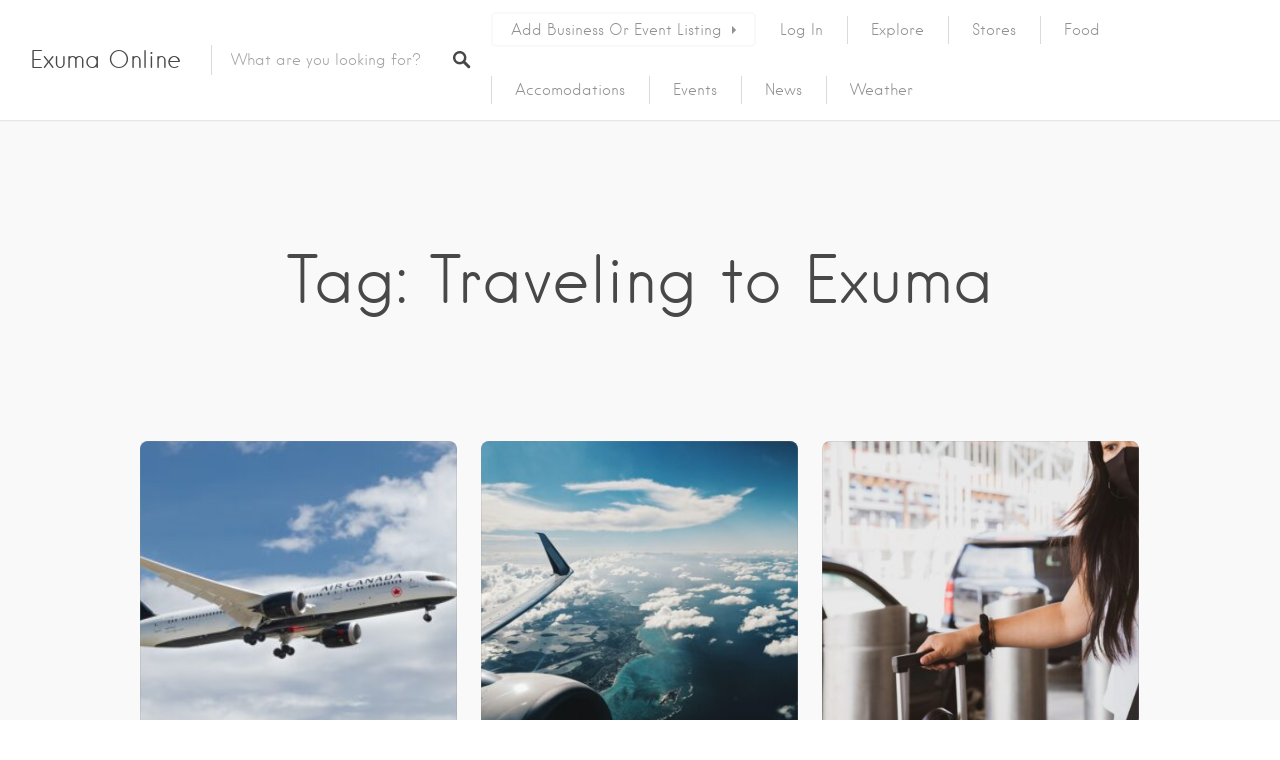

--- FILE ---
content_type: text/html; charset=UTF-8
request_url: http://exuma.online/tag/traveling-to-exuma/
body_size: 18480
content:
<!DOCTYPE html>
<html lang="en" prefix="og: http://ogp.me/ns#">
<head>
<meta charset="UTF-8">
<meta name="viewport" content="width=device-width, initial-scale=1, user-scalable=no">
<link rel="profile" href="http://gmpg.org/xfn/11">
<link rel="pingback" href="http://exuma.online/xmlrpc.php">

<title>Traveling to Exuma Archives - Exuma Online</title>

<!-- This site is optimized with the Yoast SEO plugin v4.9 - https://yoast.com/wordpress/plugins/seo/ -->
<link rel="canonical" href="http://exuma.online/tag/traveling-to-exuma/" />
<link rel="next" href="http://exuma.online/tag/traveling-to-exuma/page/2/" />
<meta property="og:locale" content="en_US" />
<meta property="og:type" content="object" />
<meta property="og:title" content="Traveling to Exuma Archives - Exuma Online" />
<meta property="og:url" content="http://exuma.online/tag/traveling-to-exuma/" />
<meta property="og:site_name" content="Exuma Online" />
<meta name="twitter:card" content="summary" />
<meta name="twitter:title" content="Traveling to Exuma Archives - Exuma Online" />
<!-- / Yoast SEO plugin. -->

<link rel='dns-prefetch' href='//maps.google.com' />
<link rel='dns-prefetch' href='//cdnjs.cloudflare.com' />
<link rel='dns-prefetch' href='//s.w.org' />
<link rel="alternate" type="application/rss+xml" title="Exuma Online &raquo; Feed" href="http://exuma.online/feed/" />
<link rel="alternate" type="application/rss+xml" title="Exuma Online &raquo; Comments Feed" href="http://exuma.online/comments/feed/" />
<link rel="alternate" type="application/rss+xml" title="Exuma Online &raquo; Traveling to Exuma Tag Feed" href="http://exuma.online/tag/traveling-to-exuma/feed/" />
		<script type="text/javascript">
			window._wpemojiSettings = {"baseUrl":"https:\/\/s.w.org\/images\/core\/emoji\/2.2.1\/72x72\/","ext":".png","svgUrl":"https:\/\/s.w.org\/images\/core\/emoji\/2.2.1\/svg\/","svgExt":".svg","source":{"concatemoji":"http:\/\/exuma.online\/wp-includes\/js\/wp-emoji-release.min.js?ver=4.7.25"}};
			!function(t,a,e){var r,n,i,o=a.createElement("canvas"),l=o.getContext&&o.getContext("2d");function c(t){var e=a.createElement("script");e.src=t,e.defer=e.type="text/javascript",a.getElementsByTagName("head")[0].appendChild(e)}for(i=Array("flag","emoji4"),e.supports={everything:!0,everythingExceptFlag:!0},n=0;n<i.length;n++)e.supports[i[n]]=function(t){var e,a=String.fromCharCode;if(!l||!l.fillText)return!1;switch(l.clearRect(0,0,o.width,o.height),l.textBaseline="top",l.font="600 32px Arial",t){case"flag":return(l.fillText(a(55356,56826,55356,56819),0,0),o.toDataURL().length<3e3)?!1:(l.clearRect(0,0,o.width,o.height),l.fillText(a(55356,57331,65039,8205,55356,57096),0,0),e=o.toDataURL(),l.clearRect(0,0,o.width,o.height),l.fillText(a(55356,57331,55356,57096),0,0),e!==o.toDataURL());case"emoji4":return l.fillText(a(55357,56425,55356,57341,8205,55357,56507),0,0),e=o.toDataURL(),l.clearRect(0,0,o.width,o.height),l.fillText(a(55357,56425,55356,57341,55357,56507),0,0),e!==o.toDataURL()}return!1}(i[n]),e.supports.everything=e.supports.everything&&e.supports[i[n]],"flag"!==i[n]&&(e.supports.everythingExceptFlag=e.supports.everythingExceptFlag&&e.supports[i[n]]);e.supports.everythingExceptFlag=e.supports.everythingExceptFlag&&!e.supports.flag,e.DOMReady=!1,e.readyCallback=function(){e.DOMReady=!0},e.supports.everything||(r=function(){e.readyCallback()},a.addEventListener?(a.addEventListener("DOMContentLoaded",r,!1),t.addEventListener("load",r,!1)):(t.attachEvent("onload",r),a.attachEvent("onreadystatechange",function(){"complete"===a.readyState&&e.readyCallback()})),(r=e.source||{}).concatemoji?c(r.concatemoji):r.wpemoji&&r.twemoji&&(c(r.twemoji),c(r.wpemoji)))}(window,document,window._wpemojiSettings);
		</script>
		<style type="text/css">
img.wp-smiley,
img.emoji {
	display: inline !important;
	border: none !important;
	box-shadow: none !important;
	height: 1em !important;
	width: 1em !important;
	margin: 0 .07em !important;
	vertical-align: -0.1em !important;
	background: none !important;
	padding: 0 !important;
}
</style>
<link rel='stylesheet' id='login-with-ajax-css'  href='http://exuma.online/wp-content/plugins/login-with-ajax/widget/widget.css?ver=3.1.7' type='text/css' media='all' />
<link rel='stylesheet' id='chosen-css'  href='http://exuma.online/wp-content/plugins/wp-job-manager/assets/css/chosen.css?ver=1.1.0' type='text/css' media='all' />
<link rel='stylesheet' id='wp-job-manager-frontend-css'  href='http://exuma.online/wp-content/plugins/wp-job-manager/assets/css/frontend.css?ver=1.26.2' type='text/css' media='all' />
<link rel='stylesheet' id='select2-css'  href='//cdnjs.cloudflare.com/ajax/libs/select2/4.0.5/css/select2.min.css' type='text/css' media='all' />
<link rel='stylesheet' id='listable-style-css'  href='http://exuma.online/wp-content/themes/listable/style.css?ver=1.9.6' type='text/css' media='all' />
<link rel='stylesheet' id='listable-login-with-ajax-css'  href='http://exuma.online/wp-content/themes/listable/login-with-ajax.css?ver=1.9.6' type='text/css' media='all' />
<style id='listable-login-with-ajax-inline-css' type='text/css'>
.has-sm-color-primary-color { color: #ff4d58 !important; }.has-sm-color-primary-background-color { background-color: #ff4d58; }.has-sm-dark-primary-color { color: #484848 !important; }.has-sm-dark-primary-background-color { background-color: #484848; }.has-sm-dark-secondary-color { color: #2f2929 !important; }.has-sm-dark-secondary-background-color { background-color: #2f2929; }.has-sm-dark-tertiary-color { color: #919191 !important; }.has-sm-dark-tertiary-background-color { background-color: #919191; }.has-sm-light-primary-color { color: #ffffff !important; }.has-sm-light-primary-background-color { background-color: #ffffff; }.has-sm-light-secondary-color { color: #f9f9f9 !important; }.has-sm-light-secondary-background-color { background-color: #f9f9f9; }
</style>
<!-- This site uses the Google Analytics by MonsterInsights plugin v6.2.0 - Using Analytics tracking - https://www.monsterinsights.com/ -->
<script type="text/javascript" data-cfasync="false">
	/* Function to detect opted out users */
	function __gaTrackerIsOptedOut() {
		return document.cookie.indexOf(disableStr + '=true') > -1;
	}

	/* Disable tracking if the opt-out cookie exists. */
	var disableStr = 'ga-disable-UA-97203307-1';
	if ( __gaTrackerIsOptedOut() ) {
		window[disableStr] = true;
	}

	/* Opt-out function */
	function __gaTrackerOptout() {
	  document.cookie = disableStr + '=true; expires=Thu, 31 Dec 2099 23:59:59 UTC; path=/';
	  window[disableStr] = true;
	}

	(function(i,s,o,g,r,a,m){i['GoogleAnalyticsObject']=r;i[r]=i[r]||function(){
		(i[r].q=i[r].q||[]).push(arguments)},i[r].l=1*new Date();a=s.createElement(o),
		m=s.getElementsByTagName(o)[0];a.async=1;a.src=g;m.parentNode.insertBefore(a,m)
	})(window,document,'script','//www.google-analytics.com/analytics.js','__gaTracker');

	__gaTracker('create', 'UA-97203307-1', 'auto');
	__gaTracker('set', 'forceSSL', true);
	__gaTracker('require', 'displayfeatures');
	__gaTracker('require', 'linkid', 'linkid.js');
	__gaTracker('send','pageview');
</script>
<!-- / Google Analytics by MonsterInsights -->
<script type='text/javascript' src='http://exuma.online/wp-includes/js/jquery/jquery.js?ver=1.12.4'></script>
<script type='text/javascript' src='http://exuma.online/wp-includes/js/jquery/jquery-migrate.min.js?ver=1.4.1'></script>
<script type='text/javascript'>
/* <![CDATA[ */
var LWA = {"ajaxurl":"http:\/\/exuma.online\/wp-admin\/admin-ajax.php"};
/* ]]> */
</script>
<script type='text/javascript' src='http://exuma.online/wp-content/plugins/login-with-ajax/widget/login-with-ajax.js?ver=3.1.7'></script>
<script type='text/javascript'>
/* <![CDATA[ */
var monsterinsights_frontend = {"js_events_tracking":"true","is_debug_mode":"false","download_extensions":"doc,exe,js,pdf,ppt,tgz,zip,xls","inbound_paths":"","home_url":"http:\/\/exuma.online","track_download_as":"event","internal_label":"int","hash_tracking":"false"};
/* ]]> */
</script>
<script type='text/javascript' src='http://exuma.online/wp-content/plugins/google-analytics-for-wordpress/assets/js/frontend.min.js?ver=6.2.0'></script>
<script type='text/javascript' src='//cdnjs.cloudflare.com/ajax/libs/gsap/1.18.5/TweenLite.min.js?ver=4.7.25'></script>
<script type='text/javascript' src='//cdnjs.cloudflare.com/ajax/libs/gsap/1.18.5/plugins/ScrollToPlugin.min.js?ver=4.7.25'></script>
<script type='text/javascript' src='//cdnjs.cloudflare.com/ajax/libs/gsap/1.18.5/plugins/CSSPlugin.min.js?ver=4.7.25'></script>
<link rel='https://api.w.org/' href='http://exuma.online/wp-json/' />
<link rel="EditURI" type="application/rsd+xml" title="RSD" href="http://exuma.online/xmlrpc.php?rsd" />
<link rel="wlwmanifest" type="application/wlwmanifest+xml" href="http://exuma.online/wp-includes/wlwmanifest.xml" /> 
<meta name="generator" content="WordPress 4.7.25" />
			<script type="text/javascript">
				if (typeof WebFont !== 'undefined') {    WebFont.load({
        google: {families: ['Source Sans Pro:regular']},
        classes: false,
        events: false
    });
} else {
    var tk = document.createElement('script');
    tk.src = '//ajax.googleapis.com/ajax/libs/webfont/1/webfont.js';
    tk.type = 'text/javascript';

    tk.onload = tk.onreadystatechange = function () {
        WebFont.load({
            google: {families: ['Source Sans Pro:regular']},
            classes: false,
            events: false
        });
    };

    var s = document.getElementsByTagName('script')[0];
    s.parentNode.insertBefore(tk, s);
}			</script>
					<style id="customify_typography_output_style">
				.site-header .site-title {
 font-family: Hanken;
font-weight: 400;
}
.primary-menu > ul, ul.primary-menu a {
 font-family: Hanken;
font-weight: 400;
}
input,
								textarea,
								label,
								html,
								.entry-content blockquote cite,
								.comment-content blockquote cite,
								.card--feature .card__content,
								.rating,
								.widget--footer .search-form .search-field,
								.featured-label,
								.package__description,
								.footer-text-area,
								.widget_listing_comments h3.pixrating_title,
								.chosen-container-multi .chosen-choices,
								.chosen-container-single .chosen-single,
								.product .product__price,
								.product .product__tag,
								.entry-content_wrapper .widget-area--post .widget_title,
								.entry-content_wrapper .widget-area--post .widget-title,
								.widgets_area .product_list_widget li .product__price {
 font-family: Source Sans Pro;
}
.entry-title, .archive-title,
									h1, h2, h3,
									.card--feature .card__title,
									.results,
									.page-title,
									.search_location input,
									.package__title, .package__price,
									.package__subscription-period,
									h2.comments-title,
									.page-add-listing fieldset:first-child label,
									.product-content .price {
 font-family: Hanken;
font-weight: 400;
}
.intro,
									.description,
									.tabs.wc-tabs,
									.job-manager-form fieldset .job-manager-uploaded-files .job-manager-uploaded-file .job-manager-uploaded-file-preview a,
									.widget_subtitle--frontpage,
									.category-list a,
									.single:not(.single-job_listing) .entry-subtitle,
									.page .entry-subtitle,
									.single-job_listing .entry-subtitle {
 font-family: Hanken;
font-weight: 400;
}
.card__title.card__title, ul.categories--widget .category-count,
									ul.categories--widget .category-text {
 font-family: Hanken;
font-weight: 400;
}
.card,
							                        .widgets_area .product_list_widget li {
 font-family: Hanken;
font-weight: 400;
}
.single:not(.single-job_listing) .entry-meta,
								.page .entry-meta,
								.single:not(.single-job_listing) div.sd-social.sd-social > div.sd-content.sd-content ul li > a,
								.page div.sd-social.sd-social > div.sd-content.sd-content ul li > a,
								.search_jobs select,
								.search-form .search-field,
								.search_jobs--frontpage .chosen-container .chosen-results li,
								.search_jobs--frontpage .chosen-container-multi .chosen-choices li.search-field input[type=text],
								.search_jobs--frontpage .chosen-container-single .chosen-single,
								.search_jobs .chosen-container .chosen-results li,
								.search_jobs .chosen-container-multi .chosen-choices li.search-field input[type=text],
								.search_jobs .chosen-container-single .chosen-single,
								.search_jobs--frontpage-facetwp,
								.search_jobs--frontpage-facetwp input,
								.search_jobs--frontpage-facetwp select,
								.search_jobs--frontpage-facetwp .facetwp-filter-title,
								.header-facet-wrapper .facetwp-facet input,
								.header-facet-wrapper .facetwp-facet select,
								.header-facet-wrapper .facetwp-facet label,
								.active-tag,
								.chosen-results,
								.job_filters .search_jobs div.search_location input,
								.search-suggestions-menu li a,
								.page-template-front_page .search-form .search-submit,
								.btn,
								input[type="submit"],
								button[type="submit"],
								.woocommerce-account:not(.logged-in) .woocommerce form.login input[type="submit"],
								.woocommerce .button,
								.search_jobs--frontpage #search_location,
								.select2-container--default .select2-selection--single .select2-selection__rendered {
 font-family: Hanken;
font-weight: 400;
}
			</style>
		<style id="customify_output_style">
:root { --sm-color-primary: #ff4d58; }
:root { --sm-color-secondary: #28acab; }
:root { --sm-color-tertiary: #8fcc80; }
:root { --sm-dark-primary: #484848; }
:root { --sm-dark-secondary: #2f2929; }
:root { --sm-dark-tertiary: #919191; }
:root { --sm-light-primary: #ffffff; }
:root { --sm-light-secondary: #f9f9f9; }
:root { --sm-light-tertiary: #f9f9f9; }
.site-branding img{max-height: 32px}.section-wrap { max-width: 1100px; }
.single:not(.single-job_listing) .header-content,
    .single:not(.single-job_listing) .entry-content,
    .single:not(.single-job_listing) .entry-footer,
    .single:not(.single-job_listing) .comments-area,
    .single:not(.single-job_listing) .post-navigation,
    .page .header-content,
    body:not(.single):not(.woocommerce-checkout):not(.page-template-full_width) .entry-content,
    .page .entry-footer,
    .page .comments-area,
    .page .post-navigation,
    .secondary-menu,
    .error404 .header-content, .error404 .entry-content,
    .search-no-results .header-content, .search-no-results .entry-content,
    .upsells, .related { max-width: 760px; }
.bar, .bar--fixed, .site-header,
.primary-menu ul .children, ul.primary-menu .sub-menu, .search-suggestions-menu,
.search-suggestions-menu .sub-menu,
.site-header .search-form .search-field,
.site-header .search-form.is--active,
.search_jobs--frontpage .chosen-container .chosen-results,
.header-facet-wrapper .facet-wrapper input, .header-facet-wrapper .facet-wrapper select { background-color: #ffffff; }
ul.primary-menu > .menu-item.menu-item-has-children > .sub-menu:before,
  .site-header .search-suggestions-menu:before { border-top-color: #ffffff; }
.site-header .site-title,
.menu-trigger, .search-trigger--mobile { color: #484848; }
.search-form .search-field,
.search-form .search-submit { color: #484848; }
.header--transparent .primary-menu ul .children a,
.primary-menu ul .header--transparent .children a,
.header--transparent ul.primary-menu .sub-menu a,
ul.primary-menu .header--transparent .sub-menu a,
div.sd-social.sd-social .inner a span { color: #919191; }
.primary-menu ul a, ul.primary-menu a, .menu-wrapper a,
.primary-menu ul .page_item a,
ul.primary-menu .menu-item a,
.primary-menu ul .page_item_has_children > a,
ul.primary-menu .menu-item-has-children > a { color: #919191; }
.sub-menu .primary-menu ul .page_item_has_children:after,
.primary-menu ul .sub-menu .page_item_has_children:after,
.sub-menu ul.primary-menu .menu-item-has-children:after,
ul.primary-menu .sub-menu .menu-item-has-children:after,
.primary-menu ul .page_item_has_children:after,
ul.primary-menu .menu-item-has-children:after,
.primary-menu ul > .cta.page_item:after,
ul.primary-menu > .cta.menu-item:after { border-top-color: #919191; }
.primary-menu.primary-menu ul .page_item_has_children:hover:after,
ul.primary-menu.primary-menu .menu-item-has-children:hover:after,
.hover.menu-item-has-children > a:after, .hover.page_item_has_children > a:after,
.page-template-front_page .is--active .search-field-wrapper:after { border-top-color: #ff4d58; }
.search-suggestions-menu .menu-item-has-children:hover:after { border-left-color: #ff4d58; }
.primary-menu > ul li:hover > a, ul.primary-menu li:hover > a,
.search-suggestions-menu li:hover > a,
.header--transparent .primary-menu ul .page_item_has_children:hover > a,
.header--transparent .primary-menu ul .page_item:hover > a,
.header--transparent ul.primary-menu .menu-item-has-children:hover > a,
.header--transparent ul.primary-menu .menu-item:hover > a,
.page-listings .select2-results .select2-results__options .select2-results__option:hover,
.page-listings .select2-container--default .select2-results__option--highlighted[aria-selected]:not(:first-child) { color: #ff4d58; }
.page-template-front_page .search-suggestions-menu > .menu-item:hover > a,
.search_jobs--frontpage .chosen-container .chosen-results li:hover,
.select2-results .select2-results__options .select2-results__option:hover,
.select2-container--default .select2-results__option--highlighted[aria-selected]:not(:first-child) { background-color: #ff4d58; }
html, .mce-content-body, .job_filters, .page-package-selection .hentry.hentry, .single-job_listing .entry-header:before,
.listing-sidebar--main .widget:not(.widget_listing_tags):not(.widget_listing_actions):not(.widget_listing_comments),
.listing-sidebar--top .widget,
.listing-sidebar--bottom,
.listing-sidebar--main .comment-respond,
.page-add-listing .entry-content,
.page-add-listing fieldset:first-child,
.woocommerce-account:not(.logged-in) .entry-content .woocommerce form,
.post-password-form,
.page-listings div.job_listings .load_more_jobs strong,
body.registration .entry-content,
.search-form .search_jobs--frontpage .search-field,

.search_jobs select,
.chosen-container-multi .chosen-choices,
.chosen-container-single .chosen-single,
.select2-drop,
.chosen-container .chosen-drop,

.chosen-container .chosen-results li.no-results,
input,
select,
textarea,
.select2-container--default .select2-selection--single .select2-selection__rendered,

.description_tooltip,
.description_tooltip:after,

.woocommerce-account.logged-in .myaccount, .woocommerce-account.logged-in .myaccount:after,
.entry-content table:not(.cart-totals):not(.ui-datepicker-calendar),
#job-manager-job-dashboard table,

.search_jobs--frontpage input,
.search_jobs--frontpage .chosen-single,
.search_jobs--frontpage-facetwp.search_jobs--frontpage select,

.search_jobs--frontpage-facetwp .facetwp-facet,

.toggle-hidden-facets,
.myflex.no-map .search_jobs,

.tooltip, .action--share div.sharedaddy,
.listing-sidebar--secondary .widget_search form input[type="text"],
.select2-results__options,
.select2-container--default .select2-selection--single,
.select2-container--default .select2-selection--multiple .select2-selection__rendered,
.job-manager-form .select2-selection--multiple { background-color: #ffffff; }
.chosen-container-multi .chosen-choices li.search-field input[type=text]{background-color: #ffffff !important }.uploader-btn .spacer:after,
    .tooltip:before,
    .action--share div.sharedaddy:before { border-top-color: #ffffff; }
.widget_listing_comments #add_post_rating:not(:empty):before,
    .uploader-btn .spacer:after { border-right-color: #ffffff; }
.page-template-front_page .search_jobs--frontpage .search-submit,
    .primary-menu.secondary-menu > ul > li,
    ul.primary-menu.secondary-menu > li,
    ul.primary-menu.secondary-menu .hover.menu-item-has-children,
    .primary-menu.secondary-menu > ul > li:hover,
    ul.primary-menu.secondary-menu > li:hover
    .lwa-form button[type="submit"],

    .btn,
    input[type="submit"],
    button[type="submit"],
    .page-template-front_page .search_jobs--frontpage .search-submit,
    .job-manager-form fieldset .job-manager-uploaded-files .job-manager-uploaded-file .job-manager-uploaded-file-preview a,
    .woocommerce-account:not(.logged-in) .woocommerce form.login input[type="submit"],
    body.registration .entry-content #buddypress .standard-form input#signup_submit[type="submit"],
    .woocommerce .button,
    .woocommerce-message > a,
    .card__featured-tag,
    .product .product__tag,

    .entry-content .woocommerce a.button, .woocommerce .entry-content a.button, .entry-content .woocommerce-message > a,
    .entry-content a.btn:hover, .entry-content .page-template-front_page .search_jobs--frontpage a.search-submit:hover,
    .page-template-front_page .search_jobs--frontpage .entry-content a.search-submit,
    .page-template-front_page .search_jobs--frontpage .entry-content a.search-submit:hover,
    .entry-content a.btn,
    .entry-content .page-template-front_page .search_jobs--frontpage a.search-submit,
    .entry-content .job-manager-form fieldset .job-manager-uploaded-files .job-manager-uploaded-file .job-manager-uploaded-file-preview a,
    .job-manager-form fieldset .job-manager-uploaded-files .job-manager-uploaded-file .job-manager-uploaded-file-preview .entry-content a,
    .job-manager-form fieldset .job-manager-uploaded-files .job-manager-uploaded-file .job-manager-uploaded-file-preview .entry-content a:hover,
    .entry-content .job-manager-form fieldset .job-manager-uploaded-files .job-manager-uploaded-file .job-manager-uploaded-file-preview a:hover,
    .entry-content .woocommerce a.button:hover, .woocommerce .entry-content a.button:hover,
    .entry-content .woocommerce-message > a:hover,

    .action--favorite.bookmarked .action__icon[class],
                                        .wp-job-manager-bookmarks-form[class].has-bookmark .action__icon[class],
.listing-sidebar--secondary .widget_shopping_cart_content .woocommerce-mini-cart__buttons a,
.listing-sidebar--secondary .widget_shopping_cart_content .woocommerce-mini-cart__buttons a:hover { color: #ffffff; }
.front-page-section:nth-child(2n),
.blog, .archive, .woocommerce.archive,
.page-header, .page-header-background,
.single:not(.single-job_listing) .entry-featured, .page .entry-featured,
.error404 .entry-header, .search-no-results .entry-header,
.single-job_listing,
.page-add-listing .hentry,
.job_filters .showing_jobs,
.job_listing_packages,
.page-listings,
.tax-job_listing_category,
.tax-job_listing_tag,
.single-action-buttons .action__icon,
.woocommerce-account:not(.logged-in) .site-content,
.woocommerce-account:not(.logged-in) .entry-content,
.mobile-buttons, .tabs.wc-tabs,
.woocommerce-cart,
.woocommerce-checkout,
body.registration,
.woocommerce-account.logged-in .page,
.page-job-dashboard,
.page-my-bookmarks,
.page-add-listing .hentry,
.page-job-dashboard .hentry,
.facetwp-pager .facetwp-pager-label,
.facetwp-pager a.active,
.facetwp-pager a.active:hover,
.widgets_area .front-page-section:nth-child(odd) .product_list_widget li,
.widgets_area .job_listings .job_listing > a:hover,
.widgets_area .job_listings .job_listing.job_position_featured > a,
.widgets_area .job_listings .job_listing.job_position_featured > a:hover,
.listing-sidebar--main .product_list_widget li,
.listing-sidebar--main .job_listings .job_listing > a:hover,
.listing-sidebar--main .job_listings .job_listing.job_position_featured > a:hover,
.listing-sidebar--main .job_listings .job_listing.job_position_featured > a,
.listing-sidebar--secondary .product_list_widget li,
.listing-sidebar--secondary .job_listings .job_listing > a:hover,
.listing-sidebar--secondary .job_listings .job_listing.job_position_featured > a:hover,
.listing-sidebar--secondary .job_listings .job_listing.job_position_featured > a { background-color: #f9f9f9; }
.job_listing_packages { background-color: #f9f9f9; }
.page-title,
.widget_title--frontpage,
.single:not(.single-job_listing) .entry-title, .page .entry-title,

.card__title.card__title,
.card__title.card__title a,
.package__price,
.product .card__title.card__title,

h1, h2, h3, h4, h5, h6,
.results,
.intro,
.listing-sidebar .widget_sidebar_title { color: #484848; }
.widget_subtitle--frontpage { color: #919191; }
.entry-content a:hover, .comment-content a:hover,
label, html,

.widget--footer .search-form .search-field,
.entry-content a.listing-contact,
.single-action-buttons .action__text, .single-action-buttons .action__text--mobile,
div.sd-social.sd-social > div.sd-content.sd-content ul li > a span,

.listing-sidebar,
.widget_listing_content,
.widget_listing_comments h3.pixrating_title,
.widget_listing_sidebar_categories .category-text,
.widget_listing_tags .tag__text,
ol.comment-list .fn,
ol.comment-list .fn a,
ol.comment-list .comment-content,
ol.comment-list .reply,
.comment-respond label,
.page-template-front_page .search-form .search-field,
.woocommerce-account:not(.logged-in) .woocommerce form.login .form-row .required,
.mobile-buttons .btn--view, .search_jobs--frontpage .chosen-container .chosen-results li,

.entry-content_wrapper .widget-area--post .widget_subtitle,
.entry-content table:not(.cart-totals):not(.ui-datepicker-calendar) td a:not([class*="job-dashboard-action"]),
#job-manager-job-dashboard table td a:not([class*="job-dashboard-action"]),

.widgets_area .product_list_widget li a .product-title,
.widgets_area .widget_shopping_cart_content .woocommerce-mini-cart .woocommerce-mini-cart-item a:nth-of-type(2) .card__content,
.widgets_area .widget_shopping_cart_content .woocommerce-mini-cart__total,
                                        .widgets_area .job_listings .content .meta .job-type:hover,
.widgets_area .widget_shopping_cart_content .woocommerce-mini-cart__buttons a,

.listing-sidebar--main .product_list_widget li a .product-title,
.listing-sidebar--main .widget_shopping_cart_content .woocommerce-mini-cart .woocommerce-mini-cart-item a:nth-of-type(2) .card__content,
.listing-sidebar--main .widget_shopping_cart_content .woocommerce-mini-cart__total,
.listing-sidebar--main .job_listings .content .meta .job-type:hover,

.listing-sidebar--secondary .product_list_widget li a .product-title,
.listing-sidebar--secondary .widget_shopping_cart_content .woocommerce-mini-cart .woocommerce-mini-cart-item a:nth-of-type(2) .card__content,
.listing-sidebar--secondary .widget_shopping_cart_content .woocommerce-mini-cart__total,
.listing-sidebar--secondary .job_listings .content .meta .job-type:hover,

                                        .btn--apply-coupon.btn--apply-coupon,
                                        input.btn--update-cart[type="submit"],
                                        .select2-container--default .select2-results__option--highlighted:first-child { color: #484848; }
input[type="checkbox"]:focus,
                                        .package__btn.package__btn:hover,
                                        .facetwp-checkbox.facetwp-checkbox:hover:after,
                                        .facetwp-checkbox.facetwp-checkbox.checked:after { border-color: #484848; }
select,
    textarea,
    input[type="text"],
    input[type="password"],
    input[type="datetime"],
    input[type="datetime-local"],
    input[type="date"],
    input[type="month"],
    input[type="time"],
    input[type="week"],
    input[type="number"],
    input[type="email"],
    input[type="url"],
    input[type="search"],
    input[type="tel"],
    input[type="color"],
    .entry-content_wrapper .search-form,
    .form-control,
    .select2-container .select2-choice,
                                        .select2-container--default .select2-selection--single .select2-selection__rendered,
                                        .select2-container--default .select2-selection--multiple .select2-selection__rendered,
                                        .select2-drop,
                                        .chosen-container .chosen-drop,
                                        .page-add-listing .select2-results__options,
                                        .chosen-container-multi .chosen-choices,
                                        .select-tags .chosen-container-multi .chosen-choices,

                                        .listing-sidebar--main .widget:not(.widget_listing_tags):not(.widget_listing_actions):not(.widget_listing_comments),
                                        .listing-sidebar--top .widget,
                                        .listing-sidebar--bottom,

                                        .comment,
                                        .pingback,

                                        h2.comments-title,

                                        .package,
                                        .wpjmcl_form_claim_package .job-package,

                                        ul.primary-menu > .menu-item.menu-item-has-children > .sub-menu,
                                        .primary-menu > ul > .page_item:before, ul.primary-menu > .menu-item:before,

                                        .page-add-listing fieldset:first-child label, .page-job-dashboard fieldset:first-child label,
                                        .page-add-listing fieldset:first-child, .page-job-dashboard fieldset:first-child,
                                        .description_tooltip,
                                        .uploader-btn .spacer,

                                        .single:not(.single-job_listing) .entry-content div.sharedaddy div.sd-social.sd-social > div.sd-content.sd-content ul li > a,
                                        .page .entry-content div.sharedaddy div.sd-social.sd-social > div.sd-content.sd-content ul li > a,
                                        ol.comment-list > .comment:last-child,

                                        .entry-content table:not(.cart-totals):not(.ui-datepicker-calendar),
                                        .entry-content table:not(.cart-totals):not(.ui-datepicker-calendar) tr + tr td,
                                        .entry-content table:not(.cart-totals):not(.ui-datepicker-calendar) tr + tr th,
                                        .entry-content table:not(.cart-totals):not(.ui-datepicker-calendar) thead + tbody tr:first-child td,
                                        .entry-content table:not(.cart-totals):not(.ui-datepicker-calendar) thead + tbody tr:first-child th,
                                        #job-manager-job-dashboard table,
                                        #job-manager-job-dashboard table tr + tr td, #job-manager-job-dashboard table tr + tr th,
                                        #job-manager-job-dashboard table thead + tbody tr:first-child td,
                                        #job-manager-job-dashboard table thead + tbody tr:first-child th,

                                        .toggle-hidden-facets,
                                        .header-facet-wrapper .facetwp-facet:before,
                                        .header-facet-wrapper .search-submit:before,

                                        .facetwp-checkbox.facetwp-checkbox:after,
                                        .myflex.no-map .search_jobs,
                                        .tooltip, .action--share div.sharedaddy,
                                        
                                        .widgets_area .product_list_widget li:after,
                                        .widgets_area .job_listings,
                                        .widgets_area .job_listings .job_listing,
                                        .listing-sidebar--main .product_list_widget li:after,
                                        .listing-sidebar--main .job_listings,
                                        .listing-sidebar--main .job_listings .job_listing,
                                        .listing-sidebar--secondary .product_list_widget li:after,
                                        .listing-sidebar--secondary .job_listings,
                                        .listing-sidebar--secondary .job_listings .job_listing,
                                        
                                        .btn--apply-coupon.btn--apply-coupon,
                                        input.btn--update-cart[type="submit"],
                                        .job_filters .select2-container--default .select2-selection--single .select2-selection__rendered,
                                        .tax-job_listing_category .select2-results__options,
                                        .job-manager-form .select2-selection--multiple,
                                        .job-manager-form .select2-container--focus .select2-selection--multiple,
                                        .job-manager-form .select2-container .select2-selection--single,
                                        .page-add-listing .chosen-container-active.chosen-with-drop .chosen-single,
                                        .page-add-listing .select2-container--default.select2-container--focus .select2-selection--multiple,
                                        .page-listings .select2-container .select2-selection--single,
                                        .page-listings .chosen-container-single .chosen-single,
                                        .page-listings .select2-results__options{border-color: #48484833 }ul.primary-menu > .menu-item.menu-item-has-children > .sub-menu:after,
                                        .description_tooltip:after{border-top-color: #48484833 }.description_tooltip.left:after{border-right-color: #48484833 }.description_tooltip.right:after,
                                        .uploader-btn .spacer:after{border-left-color: #48484833 }.uploader-btn .spacer:after{border-bottom-color: #48484833 }.btn:hover,
    input[type="submit"]:hover,
    button[type="submit"]:hover,
    .page-template-front_page .search_jobs--frontpage .search-submit:hover,
    .lwa-form button[type="submit"]:hover,
    .job-manager-form fieldset .job-manager-uploaded-files .job-manager-uploaded-file .job-manager-uploaded-file-preview a:hover,
    .woocommerce-account:not(.logged-in) .woocommerce form.login input[type="submit"]:hover,
    body.registration .entry-content #buddypress .standard-form input#signup_submit[type="submit"]:hover,
    .woocommerce .button:hover,
    .woocommerce-message > a:hover,
    .btn:focus,
    input[type="submit"]:focus,
    button[type="submit"]:focus,
    .page-template-front_page .search_jobs--frontpage .search-submit:focus,
    .job-manager-form fieldset .job-manager-uploaded-files .job-manager-uploaded-file .job-manager-uploaded-file-preview a:focus,
    .woocommerce-account:not(.logged-in) .woocommerce form.login input[type="submit"]:focus,
    body.registration .entry-content #buddypress .standard-form input#signup_submit[type="submit"]:focus,
    .woocommerce .button:focus, .woocommerce-message > a:focus { background-color: #484848; }
.btn,
    input[type="submit"],
.page-template-front_page .search-form .search-submit,
.page-template-front_page .search_jobs--frontpage .search-submit,
.lwa-form button[type="submit"],
.job-manager-form fieldset .job-manager-uploaded-files .job-manager-uploaded-file .job-manager-uploaded-file-preview a,
body.registration .entry-content #buddypress .standard-form input#signup_submit[type="submit"],
.woocommerce-account:not(.logged-in) .woocommerce form.login input[type="submit"],
.woocommerce .button,
.woocommerce-message > a
.popup__rating,
.single-action-buttons .action:hover .action__icon,
.action--favorite.bookmarked .action__icon,
.wp-job-manager-bookmarks-form[class].has-bookmark .action__icon,
.package--labeled .package__btn.package__btn,
.featured-label,
.product .product__tag,
.wc-bookings-date-picker .ui-datepicker td > a:hover,
.wc-bookings-date-picker .ui-datepicker table .bookable-range a,
.wc-bookings-date-picker .ui-datepicker table .ui-datepicker-current-day a,
.block-picker > li a.selected,
.block-picker > li a:hover,
.lwa-form input[type="submit"]:hover,
.no-results .clear-results-btn,
.widgets_area .widget_shopping_cart_content .remove_from_cart_button:after,
.listing-sidebar--main .widget_shopping_cart_content .remove_from_cart_button:after,
.listing-sidebar--secondary .widget_shopping_cart_content .remove_from_cart_button:after,
button[type="submit"] { background-color: #ff4d58; }
.package__btn.package__btn,
    .nav-links a:hover,
    .widgets_area .widget_shopping_cart_content .woocommerce-mini-cart__buttons a:hover,
    .widgets_area .job_listings .content .meta .job-type,
    .listing-sidebar--main .job_listings .content .meta .job-type,
    .listing-sidebar--secondary .job_listings .content .meta .job-type,
    
    .btn--apply-coupon.btn--apply-coupon:hover,
    input.btn--update-cart[type="submit"]:hover { color: #ff4d58; }
.heart.is--bookmarked #hearshape { fill: #ff4d58; }
.btn--apply-coupon.btn--apply-coupon:hover,
                input.btn--update-cart[type="submit"]:hover { border-color: #ff4d58; }
.card,
    .package,
    .leaflet-popup-content,
    .leaflet-popup-tip,
    .facetwp-pager > span,
    .facetwp-pager > a,
    #content nav.job-manager-pagination ul li > span,
    #content nav.job-manager-pagination ul li > a,
    #content nav.job-manager-pagination ul li span.current,
    .nav-links a,
    .entry-content_wrapper .widget-area--post .section-wrap,
    .widgets_area .front-page-section:nth-child(even) .product_list_widget li { background-color: #ffffff; }
.card { border-radius: 8px; }
ul.categories--widget .category-cover { border-radius: 4px; }
.card--listing .card__title.card__title,
.card--post a:hover,
.grid__item--widget .posted-on a:hover,
.grid__item--widget .card--post a:hover,
.popup__title.popup__title { color: #ff4d58; }
.card, .card__content, .card--post.sticky,
.popup__address, .package__description,
.single-job_listing .entry-subtitle,
.section-wrap { color: #919191; }
.facetwp-pager > span:after,
    .facetwp-pager > a:after,
    #content nav.job-manager-pagination ul li > span:after,
    #content nav.job-manager-pagination ul li > a:after,
    #content nav.job-manager-pagination ul li span.current:after,
    .nav-links a:after { border-color: #919191; }
.card .pin,
.card .pin__icon,
.card--listing .card__rating.rating,
.widget_listing_sidebar_categories .category-icon { color: #ff4d58; }
.card__tag,
.card__rating.rating,
.single-action-buttons .action__icon,
.widget_listing_sidebar_categories .category-icon { border-color: #ff4d58; }
.pin--selected #selected { fill: #ff4d58; }
.card__rating.card__pin { color: #ff4d58; }
.card__tag,
.card__rating.rating,
.widget_listing_sidebar_categories .category-icon { background-color: #ffffff; }
.pin #selected,
.marker-cluster svg #svgCluster2,
.marker-cluster svg #svgCluster3,
.marker-cluster svg #svgCluster4,
.pin #oval { fill: #ffffff; }
.pin--selected #selected,
.marker-cluster svg #svgCluster1,
.heart.is--bookmarked #heartshape { fill: #ff4d58; }
.marker-cluster, .pin__icon { color: #ff4d58; }
.footer-widget-area { background-color: #99cc90; }
.widget--footer { color: #ffffff; }
.site-footer { background-color: #28acab; }
.site-info { color: #f9f9f9; }
.theme-info { color: #f9f9f9; }
.not-entry-content a,
                                        .comment-content a,
                                        .single-categories-breadcrumb a:hover,
                                        .single-rating > i, .widget_listing_comments .comment .review_rate > i,
                                        .single-action-buttons .action:hover .action__text,
                                        .action--favorite.bookmarked .action__icon,
                                        .wp-job-manager-bookmarks-form[class].has-bookmark .action__icon,
                                        .tags-links a:hover, .tags-links a:focus,
                                        .loader,
                                        .listing-sidebar .widget_listing_content a,
                                        .listing-sidebar a:hover,
                                        .listing-sidebar .action__icon,
                                        .widget_listing_comments #add_comment_rating_wrap i,
                                        ol.comment-list .fn a:hover,
                                        .single-job_listing .entry-title,
                                        .page-listings div.job_listings .load_more_jobs:hover strong,
                                        .tax-job_listing_category div.job_listings .load_more_jobs:hover strong,
                                        .tax-job_listing_tag div.job_listings .load_more_jobs:hover strong,
                                        .chosen-container-single .chosen-single,
                                        .progress,
                                        .single-product .stars a:before,
                                        .product-content .price,
                                        .tabs.wc-tabs li.active a,
                                        .color-accent,
                                        .entry-content a, .comment-content a,
                                        .gallery-arrow,
                                        .job-manager-form fieldset .job-manager-uploaded-files .job-manager-uploaded-file .job-manager-uploaded-file-preview a:hover,
                                        .job-manager-form fieldset .job-manager-uploaded-files .job-manager-uploaded-file .job-manager-uploaded-file-preview a:focus,
                                        .package__btn.package__btn:hover,
                                        .site-footer a:hover,
                                        .facetwp-pager a:hover,
                                        .facetwp-pager a.first-page:hover:before, .facetwp-pager a.first-page:hover:after,
                                        .facetwp-pager a.last-page:hover:before, .facetwp-pager a.last-page:hover:after,
                                        .widget_listing_sidebar_claim_listing .listing-claim-button, .lwa-form .lwa-action-link,
                                        .pac-container .pac-item:hover .pac-item-query,
                                        .select2-container--default .select2-results__option:hover { color: #ff4d58; }
.secondary-menu, .secondary-menu-wrapper:before, .product__remove,
                                        .page-template-front_page .pac-container .pac-item:hover,
                                        .facetwp-type-slider .noUi-connect,
                                        .card__featured-tag, .woocommerce-message, .no-results .clear-results-btn { background-color: #ff4d58; }
progress::-webkit-progress-bar { background: #ff4d58; }
progress::-webkit-progress-value { background: #ff4d58; }
progress::-moz-progress-bar { background: #ff4d58; }
.page-template-front_page .is--active .search-field-wrapper.has--menu:after,
                ul.secondary-menu > .menu-item.menu-item-has-children > .sub-menu:before,
                ul.secondary-menu > .menu-item.menu-item-has-children > .sub-menu:after,
                .search_jobs--frontpage .chosen-with-drop.chosen-container-active .chosen-single:after,
                .search_jobs--frontpage .search_region .select2-container.select2-container--open:after,
                .search_jobs--frontpage .search_categories.search-filter-wrapper .chosen-container-single.chosen-with-drop:after { border-top-color: #ff4d58; }
.description, .tabs.wc-tabs,
                                        .single-categories-breadcrumb a,
                                        .single-categories-breadcrumb a:after,
                                        .single-rating .rating-value, .widget_listing_comments .comment .review_rate .rating-value,
                                        div.sd-social.sd-social > div.sd-content.sd-content ul li > a,
                                        .sharedaddy div.sd-social-icon .sd-content ul li[class*="share-"].share-press-this a.sd-button,
                                        .sharedaddy div.sd-social-icon .sd-content ul li[class*="share-"].share-press-this a.sd-button:before,
                                        .tags-links,
                                        .tags-links a,
                                        .listing-sidebar a,
                                        .widget_listing_comments .comment-meta a,
                                        .comment-meta a,
                                        .single:not(.single-job_listing) .entry-subtitle, .page .entry-subtitle,
                                        .single:not(.single-job_listing) .entry-meta a, .page .entry-meta a,
                                        .tax-job_listing_category div.job_listings .load_more_jobs strong, .tax-job_listing_tag div.job_listings .load_more_jobs strong,

                                        .search_jobs select,
                                        .chosen-container-multi .chosen-choices li.search-field input[type=text],
                                        .chosen-container-single .chosen-single,
                                        .active-tag,
                                        .select-tags .chosen-container-multi .chosen-choices,

                                        .chosen-results,
                                        .job-manager-form .field small.field-description,
                                        .uploader-btn .spacer .text,
                                        .page-add-listing .chosen-container-multi .chosen-choices li.search-choice,
                                        .page-add-listing .select2-selection--multiple .select2-selection__choice,
                                        .page-add-listing .select2-selection__rendered,
                                        .page-add-listing .select2-results__option,
                                        .page-add-listing .select2-container--default .select2-results__option--highlighted:first-child,
                                        .woocommerce-account:not(.logged-in) .woocommerce form.login label[for=rememberme],
                                        .woocommerce-account:not(.logged-in) .lost_password a,
                                        .woocommerce-breadcrumb,
                                        .product-content .price del,
                                        .mfp-iframe-scaler.mfp-wp-login .mfp-close,
                                        .nav-links a, .facetwp-pager a,
                                        .job_filters .facetwp-type-fselect .fs-label.fs-label,
                                        .page-listings div.job_listings .load_more_jobs strong, .post-type-archive-job_listing div.job_listings .load_more_jobs strong,

                                        .search-form .search_jobs--frontpage .search-field,
                                        .search_jobs--frontpage .search_location #search_location,
                                        .search_jobs--frontpage .select-region-dummy,
                                        .search_jobs--frontpage.search_jobs select,
                                        .search_jobs--frontpage .chosen-single,
                                        .search_jobs--frontpage-facetwp input,
                                        .search_jobs--frontpage-facetwp select,

                                        .facetwp-pager .facetwp-pager-label,
                                        .facetwp-pager a.active,
                                        .facetwp-pager a.active:hover,
                                        .select2-container--default .select2-selection--single .select2-selection__rendered,
                                        .page-listings .select2-results__option,
                                        .page-listings .select2-container--default .select2-results__option--highlighted:first-child,
                                        .search_jobs--frontpage .select2-container--default .select2-selection--single .select2-selection__rendered,
                                        .select2-container--default .select2-selection--single .select2-selection__placeholder,
                                        .tax-job_listing_category .select2-results__option,
                                        .tax-job_listing_category .select2-container--default .select2-results__option--highlighted:first-child, 
                                        .tax-job_listing_category .select2-container--default .select2-results__option--highlighted[aria-selected],
                                        .job-manager-form .select2-container--default .select2-selection--single .select2-selection__rendered { color: #919191; }
.page-template-front_page .search-form .search-field::-webkit-input-placeholder { color: #919191; }
.page-template-front_page .search-form .search-field::-moz-placeholder { color: #919191; }
.page-template-front_page .search-form .search-field:-moz-placeholder { color: #919191; }
.page-template-front_page .search-form .search-field::-ms-input-placeholder { color: #919191; }
.page-template-front_page .search-form .search-field:-ms-input-placeholder { color: #919191; }
.select-tags .chosen-container-multi .chosen-choices li.search-field::-webkit-input-placeholder { color: #919191; }
.select-tags .chosen-container-multi .chosen-choices li.search-field::-moz-placeholder { color: #919191; }
.select-tags .chosen-container-multi .chosen-choices li.search-field:-moz-placeholder { color: #919191; }
.select-tags .chosen-container-multi .chosen-choices li.search-field::-ms-input-placeholder { color: #919191; }
.select-tags .chosen-container-multi .chosen-choices li.search-field:-ms-input-placeholder { color: #919191; }
.listing-sidebar .widget_search form input[type"text"]::-webkit-input-placeholder { color: #919191; }
.listing-sidebar .widget_search form input[type"text"]::-moz-placeholder { color: #919191; }
.listing-sidebar .widget_search form input[type"text"]:-moz-placeholder { color: #919191; }
.listing-sidebar .widget_search form input[type"text"]::-ms-input-placeholder { color: #919191; }
.listing-sidebar .widget_search form input[type"text"]:-ms-input-placeholder { color: #919191; }
.description_tooltip { color: #919191; }
.job_filters .showing_jobs,
.tax-job_listing_category div.job_listings .load_more_jobs strong,
.tax-job_listing_tag div.job_listings .load_more_jobs strong,
.search-suggestions-menu .menu-item-description,
.widget_listing_comments #add_post_rating,
.widgets_area .job_listings .content .meta .location,
.widgets_area .job_listings .content .meta .company,
.listing-sidebar--main .job_listings .content .meta .company,
.listing-sidebar--main .job_listings .content .meta .location,
.listing-sidebar--secondary .job_listings .content .meta .company,
                                        .listing-sidebar--secondary .job_listings .content .meta .location { color: #919191; }
.chosen-container-single .chosen-single div b:after,
.select-tags .chosen-container-multi .chosen-choices:after,
.tax-job_listing_category .select2-container:after { border-top-color: #919191; }
.remove-tag:before,
.remove-tag:after { background-color: #919191; }
.site-header .site-title { font-size: 24px; }
.site-header .site-title { text-transform: none; }
.site-header .site-title { letter-spacing: 0px; }
.primary-menu > ul a, ul.primary-menu a,
.search-suggestions-menu li a { font-size: 14.95px; }
.primary-menu > ul a, ul.primary-menu a,
.search-suggestions-menu li a { text-transform: capitalize; }
.primary-menu > ul a, ul.primary-menu a,
.search-suggestions-menu li a { letter-spacing: 0px; }
.card__title.card__title,
ul.categories--widget .category-text { font-size: 24px; }
.card__title.card__title, ul.categories--widget .category-count,
ul.categories--widget .category-text { text-transform: none; }
.card__title.card__title, ul.categories--widget .category-count,
ul.categories--widget .category-text { letter-spacing: 0px; }

@media  screen and (min-width: 900px) { 

	.site-header { padding-top: 0px; }

	ul.primary-menu > .menu-item > a, .header--transparent ul.primary-menu > .menu-item > a { padding-left: 24px; }

}

@media screen and (min-width: 900px)  { 

	.site-header{padding-bottom: 0px}
	ul.primary-menu > .menu-item > a { padding-right: 24px; }

	.primary-menu ul > .cta.page_item,
    ul.primary-menu > .cta.menu-item,
    .search_jobs--frontpage-facetwp .facetwp-facet { border-color: #f9f9f9; }

}

@media  only screen and (min-width: 900px) { 

	.front-page-section { padding-top: 90px; }

}

@media only screen and (min-width: 900px)  { 

	.front-page-section { padding-bottom: 90px; }

}

@media only screen and  (min-width: 900px) { 

	.primary-menu ul .children, ul.primary-menu .sub-menu{border-top-color: #f9f9f9}
}

@media not screen and (min-width: 900px) { 

	.menu-wrapper, .search-form input.search-field { background-color: #ffffff; }

	ul.primary-menu .hover.menu-item-has-children > a, .primary-menu > ul .hover.page_item_has_children > a { color: #ff4d58; }

}

@media not screen  and (min-width: 900px) { 

	.primary-menu ul .children, ul.primary-menu .sub-menu{background-color: #f9f9f9}
}

@media not screen and (min-width: 480px) { 

	.grid.job_listings > .grid__item,
.job_listings.product-content > .grid__item,
.product-content.job_listings > * { background-color: #f9f9f9; }

}
</style>
		<style type="text/css" id="wp-custom-css">
			/*
You can add your own CSS here.

Click the help icon above to learn more.
*/

.footer-text-area {
Padding-top: 10px;
Padding-bottom: 10px;
}

		</style>
	</head>
<body class="archive tag tag-traveling-to-exuma tag-214 listable"        data-map-default-location="51.5073509,-0.12775829999998223"
        data-mapbox-token=""
        data-mapbox-style="">
<div id="page" class="hfeed site">
	<a class="skip-link screen-reader-text" href="#content">Skip to content</a>

	<header id="masthead" class="site-header  " role="banner">
					<div class="site-branding">
				<h1 class="site-title  site-title--text"><a class="site-logo-link" href="http://exuma.online/" rel="home">Exuma Online</a></h1>
			</div><!-- .site-branding -->
		
		
	<form class="search-form  js-search-form" method="get"
	      action="http://exuma.online/listings/" role="search">
		
		<div class="search-field-wrapper">
			<label for="search_keywords">Keywords</label>
			<input class="search-field  js-search-mobile-field  js-search-suggestions-field" type="text"
			       name="search_keywords" id="search_keywords"
			       placeholder="What are you looking for?" autocomplete="off"
			       value=""/>

					</div>

		<span class="search-trigger--mobile  js-search-trigger-mobile">
            <svg class="search-icon-mobile" width="30px" height="30px" viewBox="0 0 30 30" version="1.1" xmlns="http://www.w3.org/2000/svg" xmlns:xlink="http://www.w3.org/1999/xlink">
	<defs></defs>
	<g stroke="none" stroke-width="1" fill="none" fill-rule="evenodd">
		<path d="M29.9775718,27.8460112 C29.8995935,27.4199023 29.6305499,26.9742065 29.1759845,26.5196411 L22.1413078,19.4853339 C25.6854397,14.6477233 25.1735916,7.84993793 20.9139812,3.58921883 C18.5986542,1.27463095 15.521653,-1.77635684e-15 12.2484125,-1.77635684e-15 C8.97517208,-1.77635684e-15 5.89780128,1.27463095 3.58395253,3.58921883 C-1.19452765,8.36806858 -1.19452765,16.1426152 3.5832134,20.9203562 C5.89780128,23.2356832 8.97517208,24.5099446 12.2484125,24.5099446 C15.2204572,24.5099446 18.0705453,23.440792 20.3005027,21.4942912 L27.2509185,28.4450766 C27.7897449,28.9842725 28.3344842,29.2688378 28.8237887,29.2688378 C29.141615,29.2688378 29.4295064,29.1498378 29.6545717,28.9236638 C29.9380283,28.6409463 30.0525936,28.2580766 29.9775718,27.8460112 L29.9775718,27.8460112 Z M12.3223256,22.1842698 C6.85017123,22.1842698 2.3987564,17.7328549 2.3987564,12.2610701 C2.3987564,6.78891577 6.85017123,2.33713137 12.3223256,2.33713137 C17.79448,2.33713137 22.2466339,6.78891577 22.2466339,12.2610701 C22.2466339,17.7328549 17.79448,22.1842698 12.3223256,22.1842698 L12.3223256,22.1842698 Z" fill="currentColor"></path>
	</g>
</svg>
            <svg class="close-icon" width="30" height="30" viewBox="0 0 30 30" fill="currentColor" xmlns="http://www.w3.org/2000/svg"><path d="M16.326 15l13.4-13.4c.366-.366.366-.96 0-1.325-.366-.367-.96-.367-1.326 0L15 13.675 1.6.275C1.235-.093.64-.093.275.275c-.367.365-.367.96 0 1.324l13.4 13.4-13.4 13.4c-.367.364-.367.96 0 1.323.182.184.422.275.662.275.24 0 .48-.09.663-.276l13.4-13.4 13.4 13.4c.183.184.423.275.663.275.24 0 .48-.09.662-.276.367-.365.367-.96 0-1.324L16.325 15z" fill-rule="evenodd"/></svg>
        </span>

		<button class="search-submit  js-search-mobile-submit" name="submit" id="searchsubmit">
			<svg class="search-icon" width="18px" height="18px" viewBox="0 0 18 18" version="1.1" xmlns="http://www.w3.org/2000/svg" xmlns:xlink="http://www.w3.org/1999/xlink">
    <defs></defs>
    <g id="Layout---Header" stroke="none" stroke-width="1" fill="none" fill-rule="evenodd">
        <g id="Header-4" transform="translate(-486.000000, -76.000000)" fill="currentColor">
            <g id="Header" transform="translate(0.000000, 55.000000)">
                <g id="Search" transform="translate(226.000000, 17.000000)">
                    <path d="M276.815533,20.8726 C276.2478,21.4392667 275.3406,21.4392667 274.801133,20.8726 L270.318733,16.3611333 C267.7374,18.0352667 264.2478,17.7518 261.9782,15.4539333 C259.3406,12.8155333 259.3406,8.61633333 261.9782,5.979 C264.6166,3.34033333 268.815533,3.34033333 271.4542,5.979 C273.694733,8.21953333 274.035533,11.7374 272.3614,14.3184667 L276.8718,18.8299333 C277.3542,19.3686 277.3542,20.3051333 276.815533,20.8726 L276.815533,20.8726 Z M269.694733,7.6518 C268.020867,5.979 265.297933,5.979 263.624067,7.6518 C261.949933,9.32593333 261.949933,12.0499333 263.624067,13.7227333 C265.297933,15.3966 268.020867,15.3966 269.694733,13.7227333 C271.368867,12.0499333 271.368867,9.32593333 269.694733,7.6518 L269.694733,7.6518 Z" id="Search-Icon"></path>
                </g>
            </g>
        </g>
    </g>
</svg>
		</button>

	</form>



				<button class="menu-trigger  menu--open  js-menu-trigger">
		<svg width="30px" height="30px" viewBox="0 0 30 30" version="1.1" xmlns="http://www.w3.org/2000/svg" xmlns:xlink="http://www.w3.org/1999/xlink">
    <defs></defs>
    <g id="Responsiveness" stroke="none" stroke-width="1" fill="currentColor" fill-rule="evenodd">
        <g id="noun_70916" transform="translate(0.000000, 5.000000)">
            <path d="M0.909090909,2.22222222 L29.0909091,2.22222222 C29.5927273,2.22222222 30,1.72444444 30,1.11111111 C30,0.497777778 29.5927273,0 29.0909091,0 L0.909090909,0 C0.407272727,0 0,0.497777778 0,1.11111111 C0,1.72444444 0.407272727,2.22222222 0.909090909,2.22222222 L0.909090909,2.22222222 Z" id="Shape"></path>
            <path d="M0.909090909,11.1111111 L29.0909091,11.1111111 C29.5927273,11.1111111 30,10.6133333 30,10 C30,9.38666667 29.5927273,8.88888889 29.0909091,8.88888889 L0.909090909,8.88888889 C0.407272727,8.88888889 0,9.38666667 0,10 C0,10.6133333 0.407272727,11.1111111 0.909090909,11.1111111 L0.909090909,11.1111111 Z" id="Shape"></path>
            <path d="M0.909090909,20 L29.0909091,20 C29.5927273,20 30,19.5022222 30,18.8888889 C30,18.2755556 29.5927273,17.7777778 29.0909091,17.7777778 L0.909090909,17.7777778 C0.407272727,17.7777778 0,18.2755556 0,18.8888889 C0,19.5022222 0.407272727,20 0.909090909,20 L0.909090909,20 Z" id="Shape"></path>
        </g>
    </g>
</svg>
		</button>
		<nav id="site-navigation" class="menu-wrapper" role="navigation">
			<button class="menu-trigger  menu--close  js-menu-trigger">

				<svg class="close-icon" width="30" height="30" viewBox="0 0 30 30" fill="currentColor" xmlns="http://www.w3.org/2000/svg"><path d="M16.326 15l13.4-13.4c.366-.366.366-.96 0-1.325-.366-.367-.96-.367-1.326 0L15 13.675 1.6.275C1.235-.093.64-.093.275.275c-.367.365-.367.96 0 1.324l13.4 13.4-13.4 13.4c-.367.364-.367.96 0 1.323.182.184.422.275.662.275.24 0 .48-.09.663-.276l13.4-13.4 13.4 13.4c.183.184.423.275.663.275.24 0 .48-.09.662-.276.367-.365.367-.96 0-1.324L16.325 15z" fill-rule="evenodd"/></svg>

			</button>

			<ul id="menu-main-menu" class="primary-menu"><li id="menu-item-11043" class="cta menu-item menu-item-type-post_type menu-item-object-page menu-item-11043"><a href="http://exuma.online/add-listing/" class=" ">Add Business or Event Listing</a></li>
<li id="menu-item-11072" class="menu-item menu-item-type-custom menu-item-object-custom menu-item-11072 lwa"><a href="http://exuma.online/wp-login.php" class="  lwa-links-modal lwa-login-link">Log In</a></li>
<li id="menu-item-11330" class="menu-item menu-item-type-post_type menu-item-object-page menu-item-11330"><a href="http://exuma.online/explore-all/" class=" ">Explore</a></li>
<li id="menu-item-11287" class="menu-item menu-item-type-taxonomy menu-item-object-job_listing_category menu-item-11287"><a href="http://exuma.online/listing-category/shops/" class=" ">Stores</a></li>
<li id="menu-item-11290" class="menu-item menu-item-type-taxonomy menu-item-object-job_listing_category menu-item-11290"><a href="http://exuma.online/listing-category/food/" class=" ">Food</a></li>
<li id="menu-item-11289" class="menu-item menu-item-type-taxonomy menu-item-object-job_listing_category menu-item-11289"><a href="http://exuma.online/listing-category/stay/" class=" ">Accomodations</a></li>
<li id="menu-item-11471" class="menu-item menu-item-type-custom menu-item-object-custom menu-item-11471"><a href="http://exuma.online/listing-category/event/" class=" ">Events</a></li>
<li id="menu-item-11053" class="menu-item menu-item-type-post_type menu-item-object-page current_page_parent menu-item-11053"><a href="http://exuma.online/news/" class=" ">News</a></li>
<li id="menu-item-11577" class="menu-item menu-item-type-taxonomy menu-item-object-category menu-item-11577"><a href="http://exuma.online/category/weather/" class=" ">Weather</a></li>
</ul>
		</nav>
			</header><!-- #masthead -->

	<div id="content" class="site-content js-header-height-padding-top">

<div id="primary" class="content-area">
	<main id="main" class="site-main" role="main">
		<header class="page-header">
			<h1 class="page-title">Tag: Traveling to Exuma</h1>
		</header>

		
        
            
			<div class="postcards">
				<div class="grid">
																<div class="grid__item  postcard">
							<article id="post-12431" class="card card--post post-12431 post type-post status-publish format-standard has-post-thumbnail hentry category-travelling tag-bahamas tag-exuma tag-exuma-bahamas tag-traveling-to-exuma">
			<a href="http://exuma.online/travelling/air-canada-launching-flights-canada-exuma/">
			<aside class="card__image" style="background-image: url('http://exuma.online/wp-content/uploads/2021/10/john-mcarthur-Kj18_0xNUos-unsplash-450x278.jpg')"></aside>
		</a>
		<div class="card__content">
		<h2 class="card__title"><a href="http://exuma.online/travelling/air-canada-launching-flights-canada-exuma/" rel="bookmark">Air Canada is Launching Flights from Canada to Exuma</a></h2>					<div class="card__meta">
				<span class="posted-on"><a href="http://exuma.online/travelling/air-canada-launching-flights-canada-exuma/" rel="bookmark"><time class="entry-date published updated" datetime="2021-10-28T16:05:23+00:00">October 28, 2021</time></a></span>					<ul class="card__links">
													<li><a href="http://exuma.online/category/travelling/">Travelling</a></li>
											</ul>
							</div><!-- .entry-meta -->

			</div>
	<!-- .entry-header -->
</article><!-- #post-## -->
						</div>
											<div class="grid__item  postcard">
							<article id="post-12411" class="card card--post post-12411 post type-post status-publish format-standard has-post-thumbnail hentry category-travelling tag-bahamas tag-bahamas-covid-19 tag-covid-19 tag-exuma tag-exuma-covid-19 tag-traveling-to-bahamas tag-traveling-to-exuma">
			<a href="http://exuma.online/travelling/u-s-adds-bahamas-high-covid-19-travel-risk/">
			<aside class="card__image" style="background-image: url('http://exuma.online/wp-content/uploads/2021/08/patrick-tomasso-j1dj50Td7CQ-unsplash-450x338.jpg')"></aside>
		</a>
		<div class="card__content">
		<h2 class="card__title"><a href="http://exuma.online/travelling/u-s-adds-bahamas-high-covid-19-travel-risk/" rel="bookmark">The U.S. Adds Bahamas to ‘Very High” COVID-19 Travel Risk</a></h2>					<div class="card__meta">
				<span class="posted-on"><a href="http://exuma.online/travelling/u-s-adds-bahamas-high-covid-19-travel-risk/" rel="bookmark"><time class="entry-date published updated" datetime="2021-08-26T13:49:41+00:00">August 26, 2021</time></a></span>					<ul class="card__links">
													<li><a href="http://exuma.online/category/travelling/">Travelling</a></li>
											</ul>
							</div><!-- .entry-meta -->

			</div>
	<!-- .entry-header -->
</article><!-- #post-## -->
						</div>
											<div class="grid__item  postcard">
							<article id="post-12408" class="card card--post post-12408 post type-post status-publish format-standard has-post-thumbnail hentry category-travelling tag-bahamas tag-covid-19-bahamas tag-covid-19-travel-requirements tag-exuma tag-traveling-to-bahamas tag-traveling-to-exuma">
			<a href="http://exuma.online/travelling/new-entry-requirements-bahamas/">
			<aside class="card__image" style="background-image: url('http://exuma.online/wp-content/uploads/2021/08/atoms-YrytsnCuoJg-unsplash-450x382.jpg')"></aside>
		</a>
		<div class="card__content">
		<h2 class="card__title"><a href="http://exuma.online/travelling/new-entry-requirements-bahamas/" rel="bookmark">New Entry Requirements for The Bahamas</a></h2>					<div class="card__meta">
				<span class="posted-on"><a href="http://exuma.online/travelling/new-entry-requirements-bahamas/" rel="bookmark"><time class="entry-date published updated" datetime="2021-08-12T15:51:55+00:00">August 12, 2021</time></a></span>					<ul class="card__links">
													<li><a href="http://exuma.online/category/travelling/">Travelling</a></li>
											</ul>
							</div><!-- .entry-meta -->

			</div>
	<!-- .entry-header -->
</article><!-- #post-## -->
						</div>
											<div class="grid__item  postcard">
							<article id="post-12396" class="card card--post post-12396 post type-post status-publish format-standard has-post-thumbnail hentry category-travelling tag-bahamas tag-bahamas-tourism tag-exuma tag-exuma-bahamas tag-family-islands tag-traveling-to-bahamas tag-traveling-to-exuma">
			<a href="http://exuma.online/travelling/family-island-tourism-bouncing-back/">
			<aside class="card__image" style="background-image: url('http://exuma.online/wp-content/uploads/2021/01/lee-robinson-3Y4ipvzG6zc-unsplash-450x300.jpg')"></aside>
		</a>
		<div class="card__content">
		<h2 class="card__title"><a href="http://exuma.online/travelling/family-island-tourism-bouncing-back/" rel="bookmark">Family Island Tourism is Bouncing Back</a></h2>					<div class="card__meta">
				<span class="posted-on"><a href="http://exuma.online/travelling/family-island-tourism-bouncing-back/" rel="bookmark"><time class="entry-date published updated" datetime="2021-06-18T16:27:26+00:00">June 18, 2021</time></a></span>					<ul class="card__links">
													<li><a href="http://exuma.online/category/travelling/">Travelling</a></li>
											</ul>
							</div><!-- .entry-meta -->

			</div>
	<!-- .entry-header -->
</article><!-- #post-## -->
						</div>
											<div class="grid__item  postcard">
							<article id="post-12385" class="card card--post post-12385 post type-post status-publish format-standard has-post-thumbnail hentry category-travelling tag-bahamas tag-best-hotels-and-resorts tag-best-hotels-and-resorts-in-exuma tag-exuma tag-exuma-bahamas tag-exuma-hotels tag-exuma-resorts tag-traveling-to-exuma">
			<a href="http://exuma.online/travelling/best-hotels-resorts-exuma/">
			<aside class="card__image" style="background-image: url('http://exuma.online/wp-content/uploads/2021/06/Best-Hotels-and-Resorts-in-Exuma-EXUMA-ONLINE-1-450x377.png')"></aside>
		</a>
		<div class="card__content">
		<h2 class="card__title"><a href="http://exuma.online/travelling/best-hotels-resorts-exuma/" rel="bookmark">Best Hotels and Resorts in Exuma</a></h2>					<div class="card__meta">
				<span class="posted-on"><a href="http://exuma.online/travelling/best-hotels-resorts-exuma/" rel="bookmark"><time class="entry-date published updated" datetime="2021-06-04T15:43:24+00:00">June 4, 2021</time></a></span>					<ul class="card__links">
													<li><a href="http://exuma.online/category/travelling/">Travelling</a></li>
											</ul>
							</div><!-- .entry-meta -->

			</div>
	<!-- .entry-header -->
</article><!-- #post-## -->
						</div>
											<div class="grid__item  postcard">
							<article id="post-12377" class="card card--post post-12377 post type-post status-publish format-standard has-post-thumbnail hentry category-travelling tag-bahamas tag-caribbean tag-covid-19 tag-exuma tag-exuma-bahamas tag-exuma-caribbean tag-traveling-to-exuma">
			<a href="http://exuma.online/travelling/westjet-extends-suspension-flights-caribbean/">
			<aside class="card__image" style="background-image: url('http://exuma.online/wp-content/uploads/2021/04/john-mcarthur-BgI_t8knpAg-unsplash-450x269.jpg')"></aside>
		</a>
		<div class="card__content">
		<h2 class="card__title"><a href="http://exuma.online/travelling/westjet-extends-suspension-flights-caribbean/" rel="bookmark">WestJet Extends Suspension of Flights to Caribbean</a></h2>					<div class="card__meta">
				<span class="posted-on"><a href="http://exuma.online/travelling/westjet-extends-suspension-flights-caribbean/" rel="bookmark"><time class="entry-date published updated" datetime="2021-04-14T15:19:45+00:00">April 14, 2021</time></a></span>					<ul class="card__links">
													<li><a href="http://exuma.online/category/travelling/">Travelling</a></li>
											</ul>
							</div><!-- .entry-meta -->

			</div>
	<!-- .entry-header -->
</article><!-- #post-## -->
						</div>
											<div class="grid__item  postcard">
							<article id="post-12373" class="card card--post post-12373 post type-post status-publish format-standard has-post-thumbnail hentry category-travelling tag-bahamas tag-bahamas-cruises tag-exuma tag-exuma-cruises tag-exuma-the-bahamas tag-traveling-to-exuma">
			<a href="http://exuma.online/travelling/crystal-cruises-to-allow-independent-travel-for-vaccinated-passengers/">
			<aside class="card__image" style="background-image: url('http://exuma.online/wp-content/uploads/2021/03/220112-1500x1043-Crystal_Symphony3-450x313.jpg')"></aside>
		</a>
		<div class="card__content">
		<h2 class="card__title"><a href="http://exuma.online/travelling/crystal-cruises-to-allow-independent-travel-for-vaccinated-passengers/" rel="bookmark">Crystal Cruises to Allow Independent Travel for Vaccinated Passengers</a></h2>					<div class="card__meta">
				<span class="posted-on"><a href="http://exuma.online/travelling/crystal-cruises-to-allow-independent-travel-for-vaccinated-passengers/" rel="bookmark"><time class="entry-date published updated" datetime="2021-03-30T14:37:11+00:00">March 30, 2021</time></a></span>					<ul class="card__links">
													<li><a href="http://exuma.online/category/travelling/">Travelling</a></li>
											</ul>
							</div><!-- .entry-meta -->

			</div>
	<!-- .entry-header -->
</article><!-- #post-## -->
						</div>
											<div class="grid__item  postcard">
							<article id="post-12368" class="card card--post post-12368 post type-post status-publish format-standard has-post-thumbnail hentry category-things-to-do tag-bahamas tag-bahamas-vacation tag-exuma tag-exuma-bahamas tag-exuma-vacation tag-things-to-do-in-bahamas tag-things-to-do-in-exuma tag-traveling-to-bahamas tag-traveling-to-exuma">
			<a href="http://exuma.online/things-to-do/10-tips-visiting-exuma/">
			<aside class="card__image" style="background-image: url('http://exuma.online/wp-content/uploads/2021/03/pexels-photo-4985286-450x300.jpg')"></aside>
		</a>
		<div class="card__content">
		<h2 class="card__title"><a href="http://exuma.online/things-to-do/10-tips-visiting-exuma/" rel="bookmark">10 Tips for Visiting Exuma</a></h2>					<div class="card__meta">
				<span class="posted-on"><a href="http://exuma.online/things-to-do/10-tips-visiting-exuma/" rel="bookmark"><time class="entry-date published updated" datetime="2021-03-11T16:39:11+00:00">March 11, 2021</time></a></span>					<ul class="card__links">
													<li><a href="http://exuma.online/category/things-to-do/">Things to Do</a></li>
											</ul>
							</div><!-- .entry-meta -->

			</div>
	<!-- .entry-header -->
</article><!-- #post-## -->
						</div>
											<div class="grid__item  postcard">
							<article id="post-12358" class="card card--post post-12358 post type-post status-publish format-standard has-post-thumbnail hentry category-travelling tag-bahamas tag-exuma tag-exuma-airport tag-exuma-bahamas tag-traveling-to-exuma">
			<a href="http://exuma.online/travelling/government-cuts-funding-planned-exuma-airport/">
			<aside class="card__image" style="background-image: url('http://exuma.online/wp-content/uploads/2021/01/lee-robinson-3Y4ipvzG6zc-unsplash-450x300.jpg')"></aside>
		</a>
		<div class="card__content">
		<h2 class="card__title"><a href="http://exuma.online/travelling/government-cuts-funding-planned-exuma-airport/" rel="bookmark">Government Cuts Funding for Planned Exuma Airport</a></h2>					<div class="card__meta">
				<span class="posted-on"><a href="http://exuma.online/travelling/government-cuts-funding-planned-exuma-airport/" rel="bookmark"><time class="entry-date published updated" datetime="2021-01-22T16:25:46+00:00">January 22, 2021</time></a></span>					<ul class="card__links">
													<li><a href="http://exuma.online/category/travelling/">Travelling</a></li>
											</ul>
							</div><!-- .entry-meta -->

			</div>
	<!-- .entry-header -->
</article><!-- #post-## -->
						</div>
											<div class="grid__item  postcard">
							<article id="post-12343" class="card card--post post-12343 post type-post status-publish format-standard has-post-thumbnail hentry category-travelling tag-bahamas-covid-19 tag-covid-19 tag-exuma tag-exuma-bahamas tag-exuma-covid tag-exuma-resorts tag-traveling-to-exuma">
			<a href="http://exuma.online/travelling/one-exuma-resort-transforming-wake-pandemic/">
			<aside class="card__image" style="background-image: url('http://exuma.online/wp-content/uploads/2020/10/ae5f078b044f6b4806a82a949e475e0c-450x253.jpg')"></aside>
		</a>
		<div class="card__content">
		<h2 class="card__title"><a href="http://exuma.online/travelling/one-exuma-resort-transforming-wake-pandemic/" rel="bookmark">How one Exuma Resort is Transforming in the Wake of the Pandemic</a></h2>					<div class="card__meta">
				<span class="posted-on"><a href="http://exuma.online/travelling/one-exuma-resort-transforming-wake-pandemic/" rel="bookmark"><time class="entry-date published updated" datetime="2020-10-29T16:16:45+00:00">October 29, 2020</time></a></span>					<ul class="card__links">
													<li><a href="http://exuma.online/category/travelling/">Travelling</a></li>
											</ul>
							</div><!-- .entry-meta -->

			</div>
	<!-- .entry-header -->
</article><!-- #post-## -->
						</div>
									</div>
				
	<nav class="navigation posts-navigation" role="navigation">
		<h2 class="screen-reader-text">Posts navigation</h2>
		<div class="nav-links"><div class="nav-previous"><a href="http://exuma.online/tag/traveling-to-exuma/page/2/" >Older posts</a></div></div>
	</nav>			</div>

            
		
	</main><!-- #main -->
</div><!-- #primary -->


	</div><!-- #content -->

	<footer id="colophon" class="site-footer" role="contentinfo">
					<div id="footer-sidebar" class="footer-widget-area" role="complementary">
						<aside id="recent-posts-3" class="widget  widget--footer  widget_recent_entries">		<h2 class="widget-title">Latest Posts</h2>		<ul>
					<li>
				<a href="http://exuma.online/things-to-do/young-boy-bitten-sharks-exuma/">Young Boy Bitten by Sharks in Exuma</a>
							<span class="post-date">August 18, 2022</span>
						</li>
					<li>
				<a href="http://exuma.online/things-to-do/accessible-underwater-plane-wreck-exuma/">Most Accessible Underwater Plane Wreck is in Exuma</a>
							<span class="post-date">April 14, 2022</span>
						</li>
					<li>
				<a href="http://exuma.online/travelling/pharrell-williams-open-new-bahamas-resort/">Pharrell Williams to Open New Bahamas Resort</a>
							<span class="post-date">January 28, 2022</span>
						</li>
					<li>
				<a href="http://exuma.online/things-to-do/bahamas-wins-tourism-video-competition/">The Bahamas Wins 2021 UNWTO Tourism Video Competition</a>
							<span class="post-date">December 15, 2021</span>
						</li>
					<li>
				<a href="http://exuma.online/travelling/winners-of-2021-caribbean-journal-travelers-choice-award-announced/">Winners of 2021 Caribbean Journal Travelers&#8217; Choice Award Announced</a>
							<span class="post-date">November 19, 2021</span>
						</li>
				</ul>
		</aside>					</div><!-- #primary-sidebar -->
				<div class="footer-text-area">
			<div class="site-info">
									<div class="site-copyright-area">
						Copyright © 2025 Exuma Online					</div>
											</div><!-- .site-info -->
			<div class="theme-info">
				<a href="https://wordpress.org/">Proudly powered by WordPress</a>
				<span class="sep"> and </span>
				<a href="http://themeforest.net/item/listable-a-friendly-directory-wordpress-theme/13398377?ref=pixelgrade" rel="theme">Listable</a> by <a href="https://pixelgrade.com/" rel="designer">PixelGrade</a>.			</div>
		</div>
	</footer><!-- #colophon -->
</div><!-- #page -->

<div class="hide">
	<div class="arrow-icon-svg"><svg width="25" height="23" viewBox="0 0 25 23" xmlns="http://www.w3.org/2000/svg"><path d="M24.394 12.81c.04-.043.08-.084.114-.13.02-.02.04-.047.055-.07l.025-.034c.258-.345.412-.773.412-1.24 0-.464-.154-.89-.412-1.237-.01-.02-.022-.036-.035-.05l-.045-.06c-.035-.044-.073-.09-.118-.13L15.138.61c-.814-.813-2.132-.813-2.946 0-.814.814-.814 2.132 0 2.947l5.697 5.7H2.08c-1.148 0-2.08.93-2.08 2.083 0 1.15.932 2.082 2.084 2.085H17.89l-5.7 5.695c-.814.815-.814 2.137 0 2.95.814.815 2.132.815 2.946 0l9.256-9.255c-.004-.003 0-.006 0-.006z" fill="currentColor" fill-rule="evenodd"/></svg>

</div>
	<div class="cluster-icon-svg"><svg width="50px" height="62px" viewBox="0 0 50 62" version="1.1" xmlns="http://www.w3.org/2000/svg" xmlns:xlink="http://www.w3.org/1999/xlink">
    <defs>
        <filter x="-50%" y="-50%" width="200%" height="200%" filterUnits="objectBoundingBox" id="filter-1">
            <feOffset dx="0" dy="1" in="SourceAlpha" result="shadowOffsetOuter1"></feOffset>
            <feGaussianBlur stdDeviation="1" in="shadowOffsetOuter1" result="shadowBlurOuter1"></feGaussianBlur>
            <feColorMatrix values="0 0 0 0 0   0 0 0 0 0   0 0 0 0 0  0 0 0 0.35 0" in="shadowBlurOuter1" type="matrix" result="shadowMatrixOuter1"></feColorMatrix>
            <feMerge>
                <feMergeNode in="shadowMatrixOuter1"></feMergeNode>
                <feMergeNode in="SourceGraphic"></feMergeNode>
            </feMerge>
        </filter>
        <path id="unique-path-2" d="M6.75141997,6.76666667 C0.287315594,13.2746963 -1.50665686,22.6191407 1.24745785,30.7382815 C7.20204673,48.0746963 23.0106822,58 23.0106822,58 C23.0106822,58 38.6298497,48.1382815 44.6475946,30.9969185 C44.6475946,30.9333333 44.7107506,30.8697481 44.7107506,30.8027259 C47.5280214,22.6191407 45.7340489,13.2746963 39.2699445,6.76666667 C30.3086168,-2.25555556 15.7127477,-2.25555556 6.75141997,6.76666667 Z"></path>
        <filter x="-50%" y="-50%" width="200%" height="200%" filterUnits="objectBoundingBox" id="filter-3">
            <feOffset dx="0" dy="1" in="SourceAlpha" result="shadowOffsetOuter1"></feOffset>
            <feGaussianBlur stdDeviation="1" in="shadowOffsetOuter1" result="shadowBlurOuter1"></feGaussianBlur>
            <feColorMatrix values="0 0 0 0 0   0 0 0 0 0   0 0 0 0 0  0 0 0 0.35 0" in="shadowBlurOuter1" type="matrix" result="shadowMatrixOuter1"></feColorMatrix>
            <feMerge>
                <feMergeNode in="shadowMatrixOuter1"></feMergeNode>
                <feMergeNode in="SourceGraphic"></feMergeNode>
            </feMerge>
        </filter>
        <path id="unique-path-4" d="M8.87079997,8.83664825 C3.24983965,14.4470186 1.6898636,22.5025742 4.08474595,29.5018334 C9.26264933,44.4470186 23.0092889,53.0033149 23.0092889,53.0033149 C23.0092889,53.0033149 36.5911736,44.5018334 41.8239953,29.7247964 C41.8239953,29.6699816 41.8789136,29.6151668 41.8789136,29.557389 C44.3287142,22.5025742 42.7687382,14.4470186 37.1477778,8.83664825 C29.355319,1.05887047 16.6632588,1.05887047 8.87079997,8.83664825 Z"></path>
        <filter x="-50%" y="-50%" width="200%" height="200%" filterUnits="objectBoundingBox" id="filter-5">
            <feOffset dx="0" dy="1" in="SourceAlpha" result="shadowOffsetOuter1"></feOffset>
            <feGaussianBlur stdDeviation="1" in="shadowOffsetOuter1" result="shadowBlurOuter1"></feGaussianBlur>
            <feColorMatrix values="0 0 0 0 0   0 0 0 0 0   0 0 0 0 0  0 0 0 0.35 0" in="shadowBlurOuter1" type="matrix" result="shadowMatrixOuter1"></feColorMatrix>
            <feMerge>
                <feMergeNode in="shadowMatrixOuter1"></feMergeNode>
                <feMergeNode in="SourceGraphic"></feMergeNode>
            </feMerge>
        </filter>
        <path id="unique-path-6" d="M10.28372,10.25 C5.22485568,15.2993333 3.82087724,22.5493333 5.97627136,28.8486667 C10.6363844,42.2993333 23.00836,50 23.00836,50 C23.00836,50 35.2320563,42.3486667 39.9415958,29.0493333 C39.9415958,29 39.9910222,28.9506667 39.9910222,28.8986667 C42.1958428,22.5493333 40.7918644,15.2993333 35.7330001,10.25 C28.7197871,3.25 17.296933,3.25 10.28372,10.25 Z"></path>
        <filter x="-50%" y="-50%" width="200%" height="200%" filterUnits="objectBoundingBox" id="filter-7">
            <feOffset dx="0" dy="1" in="SourceAlpha" result="shadowOffsetOuter1"></feOffset>
            <feGaussianBlur stdDeviation="1" in="shadowOffsetOuter1" result="shadowBlurOuter1"></feGaussianBlur>
            <feColorMatrix values="0 0 0 0 0   0 0 0 0 0   0 0 0 0 0  0 0 0 0.35 0" in="shadowBlurOuter1" type="matrix" result="shadowMatrixOuter1"></feColorMatrix>
            <feMerge>
                <feMergeNode in="shadowMatrixOuter1"></feMergeNode>
                <feMergeNode in="SourceGraphic"></feMergeNode>
            </feMerge>
        </filter>
        <path id="unique-path-8" d="M11.69664,11.6666667 C7.19987172,16.154963 5.95189088,22.5994074 7.86779676,28.1988148 C12.0101195,40.154963 23.0074311,47 23.0074311,47 C23.0074311,47 33.8729389,40.1988148 38.0591962,28.3771852 C38.0591962,28.3333333 38.1031309,28.2894815 38.1031309,28.2432593 C40.0629714,22.5994074 38.8149905,16.154963 34.3182223,11.6666667 C28.0842552,5.44444444 17.9306071,5.44444444 11.69664,11.6666667 Z"></path>
    </defs>
    <g id="Page---Listings-Archive" stroke="none" stroke-width="1" fill="none" fill-rule="evenodd">
        <g id="Pin-4" transform="translate(2.000000, 1.000000)">
            <g id="Pin-Copy-4" filter="url(#filter-1)">
                <use fill="#FFFFFF" xlink:href="#unique-path-2"></use>
                <use id="svgCluster1" fill="currentColor" xlink:href="#unique-path-2"></use>
            </g>
            <g id="Pin-Copy-3" filter="url(#filter-3)">
                <use fill="#FFFFFF" fill-rule="evenodd" xlink:href="#unique-path-4"></use>
                <use id="svgCluster2" fill="none" xlink:href="#unique-path-4"></use>
            </g>
            <g id="Pin-Copy-6" filter="url(#filter-5)">
                <use fill="#FFFFFF" fill-rule="evenodd" xlink:href="#unique-path-6"></use>
                <use id="svgCluster3" fill="none" xlink:href="#unique-path-6"></use>
            </g>
            <g id="Pin-Copy-5" filter="url(#filter-7)">
                <use fill="#FFFFFF" fill-rule="evenodd" xlink:href="#unique-path-8"></use>
                <use id="svgCluster4" fill="none" xlink:href="#unique-path-8"></use>
            </g>
        </g>
    </g>
</svg>
</div>
	<div class="selected-icon-svg"><svg width="48px" height="59px" viewBox="0 0 48 59" version="1.1" xmlns="http://www.w3.org/2000/svg" xmlns:xlink="http://www.w3.org/1999/xlink">
    <defs>
        <filter x="-50%" y="-50%" width="200%" height="200%" filterUnits="objectBoundingBox" id="filter-1">
            <feOffset dx="0" dy="1" in="SourceAlpha" result="shadowOffsetOuter1"></feOffset>
            <feGaussianBlur stdDeviation="1" in="shadowOffsetOuter1" result="shadowBlurOuter1"></feGaussianBlur>
            <feColorMatrix values="0 0 0 0 0   0 0 0 0 0   0 0 0 0 0  0 0 0 0.35 0" in="shadowBlurOuter1" type="matrix" result="shadowMatrixOuter1"></feColorMatrix>
            <feMerge>
                <feMergeNode in="shadowMatrixOuter1"></feMergeNode>
                <feMergeNode in="SourceGraphic"></feMergeNode>
            </feMerge>
        </filter>
        <path id="path-2" d="M6.47133474,6.469534 C0.275396197,12.691788 -1.44415263,21.6259064 1.19570658,29.3885257 C6.90326708,45.9636772 22.0560753,55.4531486 22.0560753,55.4531486 C22.0560753,55.4531486 37.0272756,46.0244703 42.7953721,29.6358057 C42.7953721,29.5750126 42.8559081,29.5142195 42.8559081,29.4501403 C45.5563033,21.6259064 43.8367544,12.691788 37.6408159,6.469534 C29.0512523,-2.15651133 15.0608983,-2.15651133 6.47133474,6.469534 Z"></path>
    </defs>
    <g stroke="none" stroke-width="1" fill="none" fill-rule="evenodd">
        <g transform="translate(2.000000, 1.000000)">
            <g id="Pin" filter="url(#filter-1)">
                <use fill="#FFFFFF" xlink:href="#path-2"></use>
                <use id="selected" xlink:href="#path-2"></use>
            </g>
            <ellipse id="oval" fill="#FFFFFF" cx="22" cy="22.0243094" rx="18" ry="18.0198895"></ellipse>
        </g>
    </g>
</svg>
</div>
	<div class="empty-icon-svg"><svg width="48px" height="59px" viewBox="0 0 48 59" version="1.1" xmlns="http://www.w3.org/2000/svg" xmlns:xlink="http://www.w3.org/1999/xlink">
    <defs>
        <filter x="-50%" y="-50%" width="200%" height="200%" filterUnits="objectBoundingBox" id="filter-1">
            <feOffset dx="0" dy="1" in="SourceAlpha" result="shadowOffsetOuter1"></feOffset>
            <feGaussianBlur stdDeviation="1" in="shadowOffsetOuter1" result="shadowBlurOuter1"></feGaussianBlur>
            <feColorMatrix values="0 0 0 0 0   0 0 0 0 0   0 0 0 0 0  0 0 0 0.35 0" in="shadowBlurOuter1" type="matrix" result="shadowMatrixOuter1"></feColorMatrix>
            <feMerge>
                <feMergeNode in="shadowMatrixOuter1"></feMergeNode>
                <feMergeNode in="SourceGraphic"></feMergeNode>
            </feMerge>
        </filter>
	    <path d="M8.47133474,8.077269 C2.2753962,14.299523 0.55584737,23.2336414 3.19570658,30.9962607 C8.90326708,47.5714122 24.0560753,57.0608836 24.0560753,57.0608836 C24.0560753,57.0608836 39.0272756,47.6322053 44.7953721,31.2435407 C44.7953721,31.1827476 44.8559081,31.1219545 44.8559081,31.0578753 C47.5563033,23.2336414 45.8367544,14.299523 39.6408159,8.077269 C31.0512523,-0.54877633 17.0608983,-0.54877633 8.47133474,8.077269 L8.47133474,8.077269 Z M24,33.607735 C29.5228475,33.607735 34,29.1305825 34,23.607735 C34,18.0848875 29.5228475,13.607735 24,13.607735 C18.4771525,13.607735 14,18.0848875 14,23.607735 C14,29.1305825 18.4771525,33.607735 24,33.607735 L24,33.607735 Z" id="path-empty"></path>
    </defs>
    <g stroke="none" stroke-width="1" fill="none" fill-rule="evenodd">
        <g transform="translate(2.000000, 1.000000)">
            <g id="Pin" filter="url(#filter-1)">
                <use fill="#FFFFFF" xlink:href="#path-empty"></use>
                <use id="selected" xlink:href="#path-empty"></use>
            </g>
        </g>
    </g>
</svg>
</div>
	<div class="card-pin-svg"><svg width="14px" height="20px" viewBox="0 0 14 20" version="1.1" xmlns="http://www.w3.org/2000/svg" xmlns:xlink="http://www.w3.org/1999/xlink" xmlns:sketch="http://www.bohemiancoding.com/sketch/ns">
    <g id="Page-1" stroke="none" stroke-width="1" fill="none" fill-rule="evenodd" sketch:type="MSPage">
        <path d="M7,0 C3.13383665,0 0,3.0828692 0,6.88540084 C0,10.68827 6.33390528,20 7,20 C7.66609472,20 14,10.68827 14,6.88540084 C14,3.0828692 10.8661633,0 7,0 L7,0 Z M7,9.87341772 C5.2947838,9.87341772 3.91146191,8.51274262 3.91146191,6.83544304 C3.91146191,5.15814346 5.2947838,3.79746835 7,3.79746835 C8.7052162,3.79746835 10.0885381,5.15814346 10.0885381,6.83544304 C10.0885381,8.51274262 8.7052162,9.87341772 7,9.87341772 L7,9.87341772 Z" id="Imported-Layers-Copy-5" fill="currentColor" sketch:type="MSShapeGroup"></path>
    </g>
</svg>
</div>
</div>

<div id="lwa-modal-holder">	<div class="lwa lwa-template-modal">
				<div class="lwa-modal" style="display:none;">
			<form name="lwa-form" class="lwa-form  lwa-login  js-lwa-login  form-visible" action="http://exuma.online/wp-login.php" method="post">
				<p>
					<label for="username">Username or Email Address *</label>
					<input type="text" name="log" id="lwa_user_login" class="input" />
				</p>
				<p>
					<label for="password">Password *</label>
					<input type="password" name="pwd" id="lwa_user_pass" class="input" value="" />
				</p>
								<p class="lwa-meta  grid">
					<span class="grid__item w50  remember-me">
						<input name="rememberme" type="checkbox" id="lwa_rememberme" class="remember-me-checkbox" value="1" /><label for="lwa_rememberme">Remember me</label>
					</span>
										<span class="grid__item  w50  lost-password">
						<a class="lwa-show-remember-pass  lwa-action-link  js-lwa-open-remember-form" href="http://exuma.online/wp-login.php?action=lostpassword" title="Password Lost and Found">Lost your password?</a>
					</span>
									</p>
				<p class="lwa-submit-wrapper">
					<button type="submit" name="wp-submit" class="lwa-wp-submit" tabindex="100"><span class="button-arrow">Log In</span></button>
					<input type="hidden" name="lwa_profile_link" value="0" />
					<input type="hidden" name="login-with-ajax" value="login" />
									</p>
								<p class="lwa-bottom-text">
					Don't have an account? <a href="http://exuma.online/wp-login.php?action=register" class="lwa-action-link  js-lwa-open-register-form">Sign up</a>
				</p>
							</form>

        		        <form name="lwa-remember" class="lwa-remember  lwa-form  js-lwa-remember" action="http://exuma.online/wp-login.php?action=lostpassword" method="post" style="display:none;">
				<p>
					<label>Username or Email</label>
				    <input type="text" name="user_login" id="lwa_user_remember" />
									</p>
				<p class="lwa-submit-wrapper">
	                <button type="submit"><span class="button-arrow">Get New Password</span></button>
	                <input type="hidden" name="login-with-ajax" value="remember" />
				</p>
		        <p class="cancel-button-wrapper">
			        <a href="#" class="lwa-action-link  js-lwa-close-remember-form">Cancel</a>
		        </p>

	        </form>
	        		    			<form name="lwa-register" class="lwa-register  lwa-form  js-lwa-register" action="http://exuma.online/wp-login.php?action=register" method="post">
				<p>
					<label for="username">Username</label>
					<input type="text" name="user_login" id="user_login" />
				</p>

				<p>
					<label for="user_email">Email address</label>
					<input type="text" name="user_email" id="user_email" />
				</p>
				
				<p class="lwa-meta">
					A password will be e-mailed to you.<br />
				</p>

				<p class="lwa-submit-wrapper">
					<button type="submit" tabindex="100"><span class="button-arrow">Register</span></button>
					<input type="hidden" name="login-with-ajax" value="register" />
				</p>

				<p class="lwa-bottom-text">
					Already have an account? <a href="#" class="lwa-action-link  js-lwa-close-register-form">Log in</a>
				</p>
			</form>
					</div>
	</div></div>
		<script type="text/javascript">
			jQuery( document ).ready( function( $ ) {
				// use $(window).load() to make sure that we are running after LWA's script has finished doing it's thing
				$(window).load(function() {
					//We need to fix the LWA's data binding between login links and modals
					// since we will not pe outputting one modal markup per link,
					// but a single one in the footer
					// all the lwa modal links on the page will use the same markup
					var $the_lwa_login_modal = $('.lwa-modal').first();
					$('.lwa-links-modal').each(function (i, e) {
						$(e).parents('.lwa').data('modal', $the_lwa_login_modal);
					});
				});
			});
		</script>

	<script type='text/javascript' src='//maps.google.com/maps/api/js?v=3.exp&#038;libraries=places&#038;key=AIzaSyCyEgeM0A1BE8onAQX1UehoXIQHFGOtqYM&#038;ver=3.22'></script>
<script type='text/javascript'>
/* <![CDATA[ */
var job_manager_chosen_multiselect_args = {"search_contains":"1"};
/* ]]> */
</script>
<script type='text/javascript' src='http://exuma.online/wp-content/plugins/wp-job-manager/assets/js/jquery-chosen/chosen.jquery.min.js?ver=1.1.0'></script>
<script type='text/javascript'>
/* <![CDATA[ */
var listable_params = {"login_url":"http:\/\/exuma.online\/wp-login.php","listings_page_url":"http:\/\/exuma.online\/listings\/","mapbox":{"maxZoom":19},"strings":{"wp-job-manager-file-upload":"Add Photo","no_job_listings_found":"No results","results-no":"Results","select_some_options":"Select Some Options","select_an_option":"Select an Option","no_results_match":"No results match","social_login_string":"or"}};
/* ]]> */
</script>
<script type='text/javascript' src='http://exuma.online/wp-content/themes/listable/assets/js/main.js?ver=1.9.6'></script>
<script type='text/javascript' src='http://exuma.online/wp-includes/js/wp-embed.min.js?ver=4.7.25'></script>

</body>
</html>


--- FILE ---
content_type: text/plain
request_url: https://www.google-analytics.com/j/collect?v=1&_v=j102&a=281063305&t=pageview&_s=1&dl=http%3A%2F%2Fexuma.online%2Ftag%2Ftraveling-to-exuma%2F&ul=en-us%40posix&dt=Traveling%20to%20Exuma%20Archives%20-%20Exuma%20Online&sr=1280x720&vp=1280x720&_u=aGBAgUAjCAAAACAAI~&jid=1078639712&gjid=1851488012&cid=501910143.1763367731&tid=UA-97203307-1&_gid=1239717728.1763367731&_slc=1&z=503072723
body_size: -284
content:
2,cG-BPJFBVNLPF